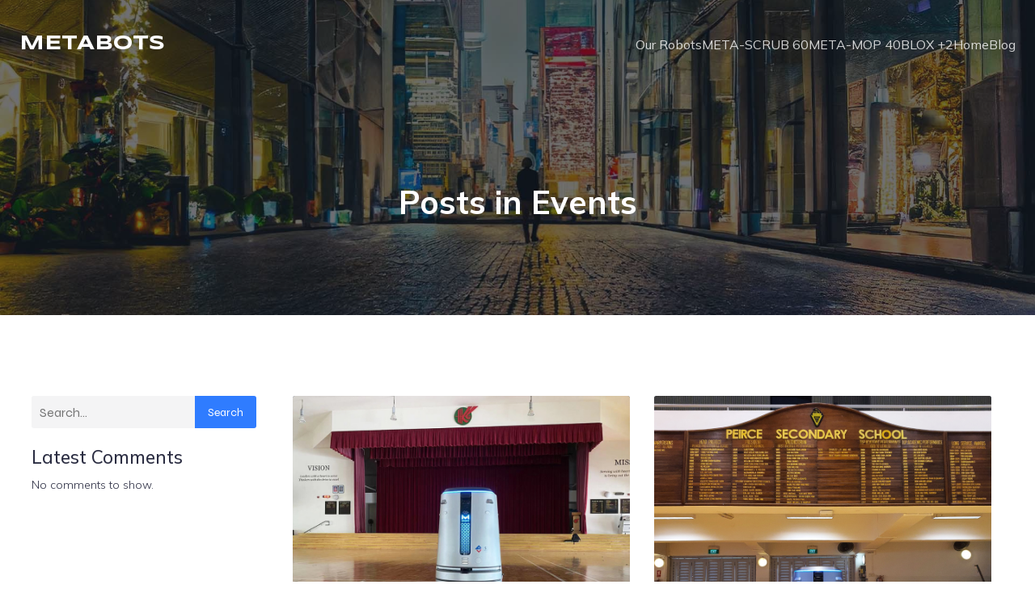

--- FILE ---
content_type: text/css
request_url: https://metabots.sg/wp-content/uploads/elementor/css/post-6.css?ver=1738833322
body_size: 2381
content:
.elementor-kit-6{--e-global-color-primary:#FF6A13;--e-global-color-secondary:#3D3935;--e-global-color-text:#7A7A7A;--e-global-color-accent:#FF6A13;--e-global-color-646affb:#AEAEAE;--e-global-typography-primary-font-family:"Din2014";--e-global-typography-primary-font-weight:600;--e-global-typography-secondary-font-family:"Din2014";--e-global-typography-secondary-font-weight:400;--e-global-typography-text-font-family:"Din2014";--e-global-typography-text-font-weight:400;--e-global-typography-accent-font-family:"Din2014";--e-global-typography-accent-font-weight:500;font-family:"Din2014", Sans-serif;font-size:20px;}.elementor-kit-6 h1{font-size:80px;}.elementor-kit-6 h2{font-size:65px;}.elementor-kit-6 h3{font-size:37px;}.elementor-section.elementor-section-boxed > .elementor-container{max-width:1500px;}.e-con{--container-max-width:1500px;}.elementor-widget:not(:last-child){margin-block-end:21px;}.elementor-element{--widgets-spacing:21px 21px;}{}h1.entry-title{display:var(--page-title-display);}.elementor-kit-6 e-page-transition{background-color:transparent;background-image:linear-gradient(180deg, #FFBC7D 0%, #f2295b 100%);}@media(max-width:1024px){.elementor-kit-6 h1{font-size:60px;}.elementor-kit-6 h2{font-size:40px;}.elementor-kit-6 h3{font-size:27px;}}@media(max-width:501px){.elementor-kit-6 h1{font-size:40px;}.elementor-kit-6 h2{font-size:28px;}.elementor-kit-6 h3{font-size:17px;}.elementor-section.elementor-section-boxed > .elementor-container{max-width:500px;}.e-con{--container-max-width:500px;}}/* Start Custom Fonts CSS */@font-face {
	font-family: 'Din2014';
	font-style: normal;
	font-weight: normal;
	font-display: auto;
	src: url('https://metabots.sg/wp-content/uploads/2022/04/DIN2014-Regular.ttf') format('truetype');
}
@font-face {
	font-family: 'Din2014';
	font-style: normal;
	font-weight: bold;
	font-display: auto;
	src: url('https://metabots.sg/wp-content/uploads/2022/04/DIN2014-Bold.ttf') format('truetype');
}
@font-face {
	font-family: 'Din2014';
	font-style: normal;
	font-weight: 600;
	font-display: auto;
	src: url('https://metabots.sg/wp-content/uploads/2022/04/DIN2014-DemiBold.ttf') format('truetype');
}
@font-face {
	font-family: 'Din2014';
	font-style: normal;
	font-weight: 300;
	font-display: auto;
	src: url('https://metabots.sg/wp-content/uploads/2022/04/DIN2014-Light.ttf') format('truetype');
}
/* End Custom Fonts CSS */

--- FILE ---
content_type: text/css
request_url: https://metabots.sg/wp-content/uploads/elementor/css/post-1532.css?ver=1765420369
body_size: 8573
content:
.elementor-1532 .elementor-element.elementor-element-4030b49 > .elementor-container{min-height:80px;}.elementor-1532 .elementor-element.elementor-element-4030b49{transition:background 0.3s, border 0.3s, border-radius 0.3s, box-shadow 0.3s;z-index:20;}.elementor-1532 .elementor-element.elementor-element-4030b49 > .elementor-background-overlay{transition:background 0.3s, border-radius 0.3s, opacity 0.3s;}.elementor-bc-flex-widget .elementor-1532 .elementor-element.elementor-element-ee2b0d9.elementor-column .elementor-widget-wrap{align-items:center;}.elementor-1532 .elementor-element.elementor-element-ee2b0d9.elementor-column.elementor-element[data-element_type="column"] > .elementor-widget-wrap.elementor-element-populated{align-content:center;align-items:center;}.elementor-1532 .elementor-element.elementor-element-ee2b0d9 > .elementor-element-populated >  .elementor-background-overlay{opacity:0.5;}.elementor-1532 .elementor-element.elementor-element-ee2b0d9 > .elementor-element-populated{transition:background 0.3s, border 0.3s, border-radius 0.3s, box-shadow 0.3s;}.elementor-1532 .elementor-element.elementor-element-ee2b0d9 > .elementor-element-populated > .elementor-background-overlay{transition:background 0.3s, border-radius 0.3s, opacity 0.3s;}.elementor-1532 .elementor-element.elementor-element-fc8966a img{width:100%;}.elementor-1532 .elementor-element.elementor-element-fc8966a > .elementor-widget-container{margin:0px 20px 0px 20px;}.elementor-bc-flex-widget .elementor-1532 .elementor-element.elementor-element-1e31921.elementor-column .elementor-widget-wrap{align-items:center;}.elementor-1532 .elementor-element.elementor-element-1e31921.elementor-column.elementor-element[data-element_type="column"] > .elementor-widget-wrap.elementor-element-populated{align-content:center;align-items:center;}.elementor-1532 .elementor-element.elementor-element-a00cf68 .elementor-menu-toggle{margin-left:auto;}.elementor-1532 .elementor-element.elementor-element-a00cf68 .elementor-nav-menu .elementor-item{font-family:"Open Sans", Sans-serif;font-size:20px;font-weight:500;text-transform:uppercase;letter-spacing:1.5px;}.elementor-1532 .elementor-element.elementor-element-a00cf68 .elementor-nav-menu--main .elementor-item{color:#FFFFFF;fill:#FFFFFF;padding-left:5px;padding-right:5px;}.elementor-1532 .elementor-element.elementor-element-a00cf68 .e--pointer-framed .elementor-item:before{border-width:1px;}.elementor-1532 .elementor-element.elementor-element-a00cf68 .e--pointer-framed.e--animation-draw .elementor-item:before{border-width:0 0 1px 1px;}.elementor-1532 .elementor-element.elementor-element-a00cf68 .e--pointer-framed.e--animation-draw .elementor-item:after{border-width:1px 1px 0 0;}.elementor-1532 .elementor-element.elementor-element-a00cf68 .e--pointer-framed.e--animation-corners .elementor-item:before{border-width:1px 0 0 1px;}.elementor-1532 .elementor-element.elementor-element-a00cf68 .e--pointer-framed.e--animation-corners .elementor-item:after{border-width:0 1px 1px 0;}.elementor-1532 .elementor-element.elementor-element-a00cf68 .e--pointer-underline .elementor-item:after,
					 .elementor-1532 .elementor-element.elementor-element-a00cf68 .e--pointer-overline .elementor-item:before,
					 .elementor-1532 .elementor-element.elementor-element-a00cf68 .e--pointer-double-line .elementor-item:before,
					 .elementor-1532 .elementor-element.elementor-element-a00cf68 .e--pointer-double-line .elementor-item:after{height:1px;}.elementor-1532 .elementor-element.elementor-element-a00cf68{--e-nav-menu-horizontal-menu-item-margin:calc( 10px / 2 );}.elementor-1532 .elementor-element.elementor-element-a00cf68 .elementor-nav-menu--main:not(.elementor-nav-menu--layout-horizontal) .elementor-nav-menu > li:not(:last-child){margin-bottom:10px;}.elementor-1532 .elementor-element.elementor-element-a00cf68 .elementor-nav-menu--dropdown a, .elementor-1532 .elementor-element.elementor-element-a00cf68 .elementor-menu-toggle{color:#FFFFFF;}.elementor-1532 .elementor-element.elementor-element-a00cf68 .elementor-nav-menu--dropdown{background-color:#36332F;}.elementor-1532 .elementor-element.elementor-element-a00cf68 .elementor-nav-menu--dropdown a:hover,
					.elementor-1532 .elementor-element.elementor-element-a00cf68 .elementor-nav-menu--dropdown a.elementor-item-active,
					.elementor-1532 .elementor-element.elementor-element-a00cf68 .elementor-nav-menu--dropdown a.highlighted,
					.elementor-1532 .elementor-element.elementor-element-a00cf68 .elementor-menu-toggle:hover{color:var( --e-global-color-accent );}.elementor-1532 .elementor-element.elementor-element-a00cf68 .elementor-nav-menu--dropdown a:hover,
					.elementor-1532 .elementor-element.elementor-element-a00cf68 .elementor-nav-menu--dropdown a.elementor-item-active,
					.elementor-1532 .elementor-element.elementor-element-a00cf68 .elementor-nav-menu--dropdown a.highlighted{background-color:#2B2621;}.elementor-1532 .elementor-element.elementor-element-a00cf68 .elementor-nav-menu--dropdown .elementor-item, .elementor-1532 .elementor-element.elementor-element-a00cf68 .elementor-nav-menu--dropdown  .elementor-sub-item{font-family:"Din2014", Sans-serif;font-size:20px;font-weight:500;}.elementor-1532 .elementor-element.elementor-element-a00cf68 .elementor-nav-menu--dropdown a{padding-top:21px;padding-bottom:21px;}.elementor-1532 .elementor-element.elementor-element-a00cf68 .elementor-nav-menu--main > .elementor-nav-menu > li > .elementor-nav-menu--dropdown, .elementor-1532 .elementor-element.elementor-element-a00cf68 .elementor-nav-menu__container.elementor-nav-menu--dropdown{margin-top:15px !important;}.elementor-1532 .elementor-element.elementor-element-a00cf68 div.elementor-menu-toggle{color:var( --e-global-color-accent );}.elementor-1532 .elementor-element.elementor-element-a00cf68 div.elementor-menu-toggle svg{fill:var( --e-global-color-accent );}.elementor-1532 .elementor-element.elementor-element-a00cf68 div.elementor-menu-toggle:hover{color:var( --e-global-color-accent );}.elementor-1532 .elementor-element.elementor-element-a00cf68 div.elementor-menu-toggle:hover svg{fill:var( --e-global-color-accent );}@media(max-width:1024px){.elementor-1532 .elementor-element.elementor-element-4030b49 > .elementor-container{min-height:50px;}.elementor-1532 .elementor-element.elementor-element-4030b49{padding:0px 20px 0px 20px;}.elementor-1532 .elementor-element.elementor-element-fc8966a{text-align:left;}.elementor-1532 .elementor-element.elementor-element-fc8966a img{width:150px;}}@media(max-width:501px){.elementor-1532 .elementor-element.elementor-element-4030b49 > .elementor-container{min-height:50px;}.elementor-1532 .elementor-element.elementor-element-4030b49{margin-top:0px;margin-bottom:0px;}.elementor-1532 .elementor-element.elementor-element-ee2b0d9{width:50%;}.elementor-1532 .elementor-element.elementor-element-ee2b0d9.elementor-column > .elementor-widget-wrap{justify-content:flex-start;}.elementor-1532 .elementor-element.elementor-element-fc8966a{text-align:left;}.elementor-1532 .elementor-element.elementor-element-fc8966a img{width:100px;}.elementor-1532 .elementor-element.elementor-element-1e31921{width:50%;}}@media(min-width:502px){.elementor-1532 .elementor-element.elementor-element-ee2b0d9{width:20.1%;}.elementor-1532 .elementor-element.elementor-element-1e31921{width:79.9%;}}@media(max-width:1024px) and (min-width:502px){.elementor-1532 .elementor-element.elementor-element-ee2b0d9{width:69%;}.elementor-1532 .elementor-element.elementor-element-1e31921{width:29%;}}/* Start custom CSS for section, class: .elementor-element-4030b49 */.elementor-sticky--effects {
     background:#3D3935 !important;
    transition:0.3s;
}/* End custom CSS */
/* Start Custom Fonts CSS */@font-face {
	font-family: 'Din2014';
	font-style: normal;
	font-weight: normal;
	font-display: auto;
	src: url('https://metabots.sg/wp-content/uploads/2022/04/DIN2014-Regular.ttf') format('truetype');
}
@font-face {
	font-family: 'Din2014';
	font-style: normal;
	font-weight: bold;
	font-display: auto;
	src: url('https://metabots.sg/wp-content/uploads/2022/04/DIN2014-Bold.ttf') format('truetype');
}
@font-face {
	font-family: 'Din2014';
	font-style: normal;
	font-weight: 600;
	font-display: auto;
	src: url('https://metabots.sg/wp-content/uploads/2022/04/DIN2014-DemiBold.ttf') format('truetype');
}
@font-face {
	font-family: 'Din2014';
	font-style: normal;
	font-weight: 300;
	font-display: auto;
	src: url('https://metabots.sg/wp-content/uploads/2022/04/DIN2014-Light.ttf') format('truetype');
}
/* End Custom Fonts CSS */

--- FILE ---
content_type: text/css
request_url: https://metabots.sg/wp-content/uploads/elementor/css/post-996.css?ver=1738833323
body_size: 9424
content:
.elementor-996 .elementor-element.elementor-element-f68bd82:not(.elementor-motion-effects-element-type-background), .elementor-996 .elementor-element.elementor-element-f68bd82 > .elementor-motion-effects-container > .elementor-motion-effects-layer{background-color:#3D3935;}.elementor-996 .elementor-element.elementor-element-f68bd82{transition:background 0.3s, border 0.3s, border-radius 0.3s, box-shadow 0.3s;margin-top:0px;margin-bottom:0px;padding:150px 0px 50px 0px;}.elementor-996 .elementor-element.elementor-element-f68bd82 > .elementor-background-overlay{transition:background 0.3s, border-radius 0.3s, opacity 0.3s;}.elementor-996 .elementor-element.elementor-element-0e0b9c3 > .elementor-widget-wrap > .elementor-widget:not(.elementor-widget__width-auto):not(.elementor-widget__width-initial):not(:last-child):not(.elementor-absolute){margin-bottom:16px;}.elementor-996 .elementor-element.elementor-element-7b60afc .elementor-nav-menu .elementor-item{font-family:"Din2014", Sans-serif;font-weight:400;}.elementor-996 .elementor-element.elementor-element-7b60afc .elementor-nav-menu--main .elementor-item{color:var( --e-global-color-646affb );fill:var( --e-global-color-646affb );padding-left:0px;padding-right:0px;padding-top:5px;padding-bottom:5px;}.elementor-996 .elementor-element.elementor-element-7b60afc{--e-nav-menu-horizontal-menu-item-margin:calc( 0px / 2 );}.elementor-996 .elementor-element.elementor-element-7b60afc .elementor-nav-menu--main:not(.elementor-nav-menu--layout-horizontal) .elementor-nav-menu > li:not(:last-child){margin-bottom:0px;}.elementor-996 .elementor-element.elementor-element-7b60afc .elementor-nav-menu--dropdown a{padding-left:0px;padding-right:0px;padding-top:0px;padding-bottom:0px;}.elementor-996 .elementor-element.elementor-element-9314270 > .elementor-widget-wrap > .elementor-widget:not(.elementor-widget__width-auto):not(.elementor-widget__width-initial):not(:last-child):not(.elementor-absolute){margin-bottom:16px;}.elementor-996 .elementor-element.elementor-element-c5ccdbd{text-align:left;}.elementor-996 .elementor-element.elementor-element-c5ccdbd .elementor-heading-title{color:#FFFFFF;font-family:"Poppins", Sans-serif;font-size:17px;font-weight:400;letter-spacing:1.3px;}.elementor-996 .elementor-element.elementor-element-d6dc310 .elementor-icon-list-items:not(.elementor-inline-items) .elementor-icon-list-item:not(:last-child){padding-bottom:calc(14px/2);}.elementor-996 .elementor-element.elementor-element-d6dc310 .elementor-icon-list-items:not(.elementor-inline-items) .elementor-icon-list-item:not(:first-child){margin-top:calc(14px/2);}.elementor-996 .elementor-element.elementor-element-d6dc310 .elementor-icon-list-items.elementor-inline-items .elementor-icon-list-item{margin-right:calc(14px/2);margin-left:calc(14px/2);}.elementor-996 .elementor-element.elementor-element-d6dc310 .elementor-icon-list-items.elementor-inline-items{margin-right:calc(-14px/2);margin-left:calc(-14px/2);}body.rtl .elementor-996 .elementor-element.elementor-element-d6dc310 .elementor-icon-list-items.elementor-inline-items .elementor-icon-list-item:after{left:calc(-14px/2);}body:not(.rtl) .elementor-996 .elementor-element.elementor-element-d6dc310 .elementor-icon-list-items.elementor-inline-items .elementor-icon-list-item:after{right:calc(-14px/2);}.elementor-996 .elementor-element.elementor-element-d6dc310 .elementor-icon-list-icon i{color:var( --e-global-color-accent );transition:color 0.3s;}.elementor-996 .elementor-element.elementor-element-d6dc310 .elementor-icon-list-icon svg{fill:var( --e-global-color-accent );transition:fill 0.3s;}.elementor-996 .elementor-element.elementor-element-d6dc310{--e-icon-list-icon-size:18px;--icon-vertical-offset:0px;}.elementor-996 .elementor-element.elementor-element-d6dc310 .elementor-icon-list-item > .elementor-icon-list-text, .elementor-996 .elementor-element.elementor-element-d6dc310 .elementor-icon-list-item > a{font-family:"Lato", Sans-serif;font-size:20px;font-weight:400;}.elementor-996 .elementor-element.elementor-element-d6dc310 .elementor-icon-list-text{color:#AEAEAE;transition:color 0.3s;}.elementor-996 .elementor-element.elementor-element-72cd094 > .elementor-widget-wrap > .elementor-widget:not(.elementor-widget__width-auto):not(.elementor-widget__width-initial):not(:last-child):not(.elementor-absolute){margin-bottom:16px;}.elementor-996 .elementor-element.elementor-element-6cd3fb2{text-align:left;}.elementor-996 .elementor-element.elementor-element-6cd3fb2 .elementor-heading-title{color:#FFFFFF;font-family:"Poppins", Sans-serif;font-size:17px;font-weight:400;letter-spacing:1.3px;}.elementor-996 .elementor-element.elementor-element-cef7c22 .elementor-repeater-item-2f307f6.elementor-social-icon{background-color:#02010100;}.elementor-996 .elementor-element.elementor-element-cef7c22 .elementor-repeater-item-2f307f6.elementor-social-icon i{color:var( --e-global-color-accent );}.elementor-996 .elementor-element.elementor-element-cef7c22 .elementor-repeater-item-2f307f6.elementor-social-icon svg{fill:var( --e-global-color-accent );}.elementor-996 .elementor-element.elementor-element-cef7c22 .elementor-repeater-item-b2c3f2e.elementor-social-icon{background-color:#02010100;}.elementor-996 .elementor-element.elementor-element-cef7c22 .elementor-repeater-item-b2c3f2e.elementor-social-icon i{color:var( --e-global-color-accent );}.elementor-996 .elementor-element.elementor-element-cef7c22 .elementor-repeater-item-b2c3f2e.elementor-social-icon svg{fill:var( --e-global-color-accent );}.elementor-996 .elementor-element.elementor-element-cef7c22 .elementor-repeater-item-914854c.elementor-social-icon{background-color:#02010100;}.elementor-996 .elementor-element.elementor-element-cef7c22 .elementor-repeater-item-914854c.elementor-social-icon i{color:var( --e-global-color-accent );}.elementor-996 .elementor-element.elementor-element-cef7c22 .elementor-repeater-item-914854c.elementor-social-icon svg{fill:var( --e-global-color-accent );}.elementor-996 .elementor-element.elementor-element-cef7c22{--grid-template-columns:repeat(0, auto);--icon-size:25px;--grid-column-gap:19px;--grid-row-gap:0px;}.elementor-996 .elementor-element.elementor-element-cef7c22 .elementor-widget-container{text-align:left;}.elementor-996 .elementor-element.elementor-element-cef7c22 .elementor-social-icon{--icon-padding:0em;}.elementor-996 .elementor-element.elementor-element-cef7c22 .elementor-icon{border-radius:33px 33px 33px 33px;}.elementor-996 .elementor-element.elementor-element-7ee3e8b:not(.elementor-motion-effects-element-type-background), .elementor-996 .elementor-element.elementor-element-7ee3e8b > .elementor-motion-effects-container > .elementor-motion-effects-layer{background-color:#3D3935;}.elementor-996 .elementor-element.elementor-element-7ee3e8b{transition:background 0.3s, border 0.3s, border-radius 0.3s, box-shadow 0.3s;}.elementor-996 .elementor-element.elementor-element-7ee3e8b > .elementor-background-overlay{transition:background 0.3s, border-radius 0.3s, opacity 0.3s;}.elementor-996 .elementor-element.elementor-element-6229f08:not(.elementor-motion-effects-element-type-background) > .elementor-widget-wrap, .elementor-996 .elementor-element.elementor-element-6229f08 > .elementor-widget-wrap > .elementor-motion-effects-container > .elementor-motion-effects-layer{background-color:#3D3935;}.elementor-996 .elementor-element.elementor-element-6229f08 > .elementor-element-populated{transition:background 0.3s, border 0.3s, border-radius 0.3s, box-shadow 0.3s;}.elementor-996 .elementor-element.elementor-element-6229f08 > .elementor-element-populated > .elementor-background-overlay{transition:background 0.3s, border-radius 0.3s, opacity 0.3s;}.elementor-996 .elementor-element.elementor-element-922c226{text-align:center;color:var( --e-global-color-646affb );font-family:"Din2014", Sans-serif;font-size:14px;font-weight:300;letter-spacing:0.4px;}.elementor-996 .elementor-element.elementor-element-922c226 > .elementor-widget-container{margin:10px 0px 0px 0px;}@media(min-width:502px){.elementor-996 .elementor-element.elementor-element-5ba9fee{width:25%;}.elementor-996 .elementor-element.elementor-element-0e0b9c3{width:25%;}.elementor-996 .elementor-element.elementor-element-9314270{width:25%;}.elementor-996 .elementor-element.elementor-element-72cd094{width:25%;}}@media(max-width:1024px){.elementor-996 .elementor-element.elementor-element-f68bd82{margin-top:0px;margin-bottom:0px;padding:100px 20px 50px 20px;}.elementor-996 .elementor-element.elementor-element-cef7c22{--icon-size:16px;--grid-row-gap:11px;}}@media(max-width:501px){.elementor-996 .elementor-element.elementor-element-f68bd82{margin-top:0px;margin-bottom:0px;}.elementor-996 .elementor-element.elementor-element-0e0b9c3{width:100%;}.elementor-996 .elementor-element.elementor-element-0e0b9c3 > .elementor-element-populated{margin:0px 0px 30px 0px;--e-column-margin-right:0px;--e-column-margin-left:0px;}.elementor-996 .elementor-element.elementor-element-9314270{width:100%;}.elementor-996 .elementor-element.elementor-element-9314270 > .elementor-element-populated{margin:0px 0px 30px 0px;--e-column-margin-right:0px;--e-column-margin-left:0px;}.elementor-996 .elementor-element.elementor-element-72cd094{width:100%;}.elementor-996 .elementor-element.elementor-element-72cd094 > .elementor-element-populated{margin:0px 0px 30px 0px;--e-column-margin-right:0px;--e-column-margin-left:0px;}}